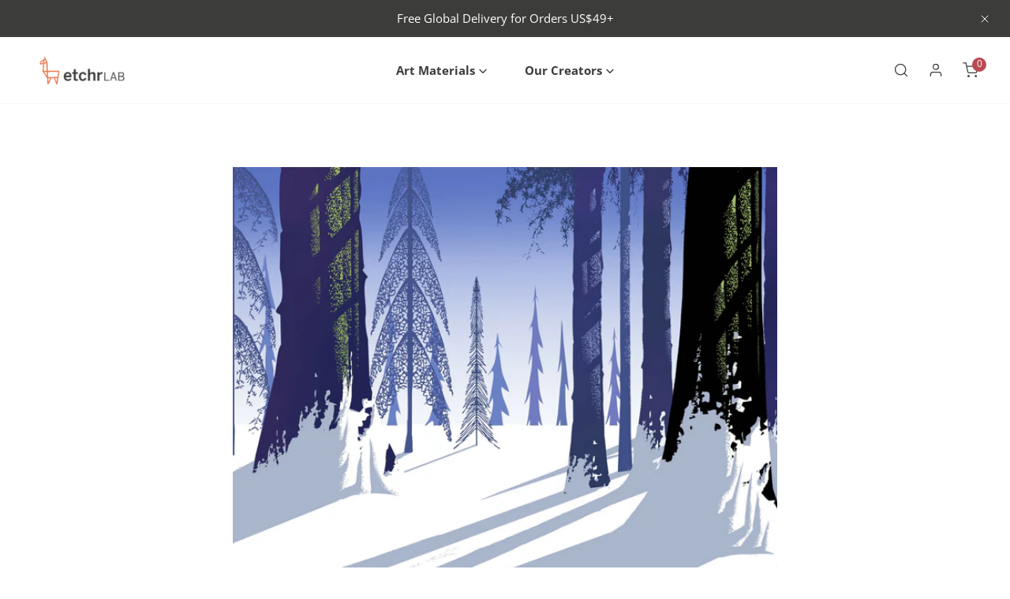

--- FILE ---
content_type: text/css
request_url: https://etchrlab.com/cdn/shop/t/47/assets/search-drawer.css?v=14369851003357580241685997256
body_size: 162
content:
.f-search-drawer .f-drawer__header{padding:0 3rem}.f-search-drawer__field{position:relative;border-bottom:1px solid var(--color-border)}.f-search-drawer__field-icon{position:absolute;left:0;bottom:10px;display:inline-flex;pointer-events:none}.f-search-drawer__field .input-focus-border{width:0;height:1px;background-color:var(--color-text-body);position:absolute;bottom:0;left:0;transition:.25s all ease-in-out}.f-search-drawer__field input{border:none;border-radius:0;padding:28px 30px 8px 40px;background:none;line-height:24px}.f-search-drawer__field input:focus~.input-focus-border{width:100%}.f-predictive-search{display:none}.f-predictive-search__heading{display:flex;align-items:center;justify-content:space-between;margin-bottom:1rem}.f-predictive-search__heading svg{margin-left:1rem;margin-bottom:-2px}.f-predictive-search__results-list li{padding:.85rem 0}.f-predictive-search__item{display:flex;align-items:center;transition:.3s all}.f-predictive-search__item-image{width:70px;flex:0 0 auto}.f-predictive-search__item-heading{margin-bottom:4px;color:var(--color-text-body)}.f-predictive-search__item-heading:hover{color:var(--color-link-hover)}.f-predictive-search__item-content{flex:1;padding-left:1.6rem}.f-predictive-search__item--term{width:100%;justify-content:flex-start!important;font-weight:700!important}.f-predictive-search__item--term:hover{color:var(--color-link-hover)}.f-predictive-search li[aria-selected=true]>.f-predictive-search__item,.f-predictive-search li:hover>.f-predictive-search__item{background-color:rgba(var(--color-foreground),.04)}.f-predictive-search__subheading{margin-bottom:1.2rem;color:rgba(var(--color-foreground),.75)}.f-predictive-search__keywords .h6{margin-bottom:8px}.f-predictive-search__keywords ul{margin:0 -3px}.f-predictive-search__keywords a{margin:3px;color:var(--color-text-body)}.f-predictive-search__keywords a:hover{color:var(--color-link-hover)}.f-predictive-search__keywords li:not(:last-child) a:after{content:","}.f-predictive-search__keywords+.f-predictive-search__recommendations{margin-top:40px}predictive-search:not([loading]) .f-predictive-search__heading .f-spinner-icon,predictive-search:not([loading]) .f-predictive-search__loading-state,predictive-search:not([loading]) .predictive-search-status__loading,predictive-search[loading] .f-predictive-search__heading~.f-predictive-search__loading-state,predictive-search[loading] .f-predictive-search__results-list:first-child,predictive-search[results=true] .f-predictive-search__recommendations,predictive-search[results=true] .f-predictive-search__keywords,predictive-search[loading] .f-predictive-search__recommendations,predictive-search[loading] .f-predictive-search__keywords,predictive-search[loading] .f-predictive-search__empty{display:none}predictive-search[loading] .f-predictive-search__loading-state{display:flex;justify-content:center;padding:1.6rem}predictive-search[loading] .f-predictive-search,predictive-search[open] .f-predictive-search{display:block}.f-search-no-js{position:absolute;top:0;width:100%;left:0;height:100%;background:var(--color-header-bg);z-index:1;display:flex;justify-content:center;color:var(--color-header-text)}.f-search-no-js__form{width:400px;align-self:center}.f-search-no-js__field{position:relative;max-width:calc(100% - 30px);margin:0 auto}.f-search-no-js__field button{position:absolute;right:0;top:0;height:100%;padding:0 10px!important}@media (max-width: 639.98px){.f-search-no-js__field{max-width:calc(100% - 65px);margin:0 auto 0 15px}}.header-search-form details[open] summary{z-index:5;position:absolute;right:1.6rem;top:50%;transform:translateY(-50%)}.header-search-form details[open] summary .btn{display:none}.header-search-form details[open] .f-icon-close{display:block;width:2.4rem;height:2.4rem;color:var(--color-header-text)}
/*# sourceMappingURL=/cdn/shop/t/47/assets/search-drawer.css.map?v=14369851003357580241685997256 */


--- FILE ---
content_type: text/plain; charset=utf-8
request_url: https://events.getsitectrl.com/api/v1/events
body_size: 558
content:
{"id":"66f4250a51100b2c","user_id":"66f4250a5165cdd2","time":1768730929476,"token":"1768730929.084d51cbfb9885215a42684506a1eee8.715aae11f34461bf3a27fc6e6f9d50d9","geo":{"ip":"18.188.211.56","geopath":"147015:147763:220321:","geoname_id":4509177,"longitude":-83.0061,"latitude":39.9625,"postal_code":"43215","city":"Columbus","region":"Ohio","state_code":"OH","country":"United States","country_code":"US","timezone":"America/New_York"},"ua":{"platform":"Desktop","os":"Mac OS","os_family":"Mac OS X","os_version":"10.15.7","browser":"Other","browser_family":"ClaudeBot","browser_version":"1.0","device":"Spider","device_brand":"Spider","device_model":"Desktop"},"utm":{}}